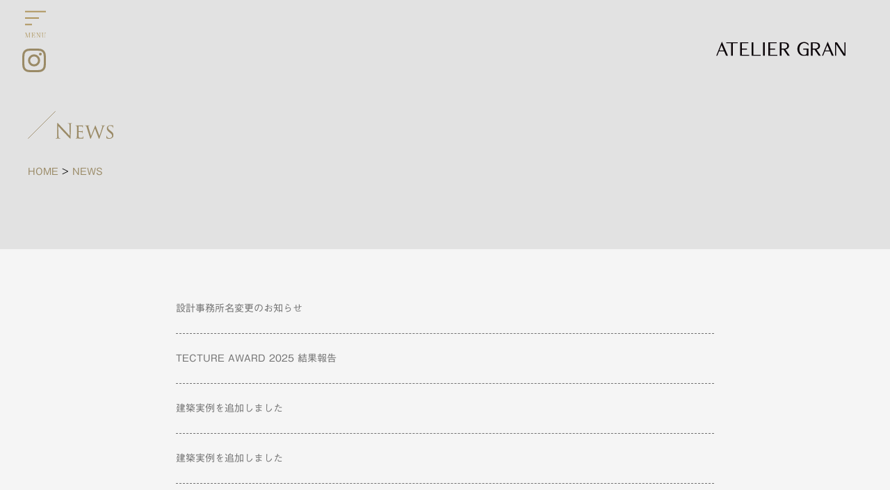

--- FILE ---
content_type: text/html; charset=UTF-8
request_url: https://www.granclass.info/news/
body_size: 10182
content:
<!doctype html>
<html>

<head>
	<!-- Google Tag Manager -->
	<script>
		(function(w, d, s, l, i) {
			w[l] = w[l] || [];
			w[l].push({
				'gtm.start': new Date().getTime(),
				event: 'gtm.js'
			});
			var f = d.getElementsByTagName(s)[0],
				j = d.createElement(s),
				dl = l != 'dataLayer' ? '&l=' + l : '';
			j.async = true;
			j.src =
				'https://www.googletagmanager.com/gtm.js?id=' + i + dl;
			f.parentNode.insertBefore(j, f);
		})(window, document, 'script', 'dataLayer', 'GTM-MQCKQ2MM');
	</script>
	<!-- End Google Tag Manager -->
	<meta charset="utf-8">
	<link rel="stylesheet" href="https://cdn.jsdelivr.net/npm/swiper@11/swiper-bundle.min.css" />
		<link rel="stylesheet" type="text/css" href="https://www.granclass.info/wp-content/themes/original/style.css?1763689748" media="all">
	<link rel="stylesheet" type="text/css" href="https://cdnjs.cloudflare.com/ajax/libs/magnific-popup.js/1.1.0/magnific-popup.min.css" media="all">
	<link rel="icon" href="https://www.granclass.info/wp-content/themes/original/images/favicon.svg" type="image/svg+xml">
	<link rel="icon" type="image/png" sizes="256x256" href="https://www.granclass.info/wp-content/themes/original/images/android-chrome-256x256.png">
	<link rel="apple-touch-icon" sizes="180x180" href="https://www.granclass.info/wp-content/themes/original/images/apple-touch-icon-180x180.png">
	<link rel="manifest" href="https://www.granclass.info/wp-content/themes/original/images/manifest.webmanifest">
	<meta name="theme-color" content="#9A8A66">

	
	<!--[if lt IE 9]>
<script src="https://html5shiv.googlecode.com/svn/trunk/html5.js"></script>
<![endif]-->
	<script src="https://ajax.googleapis.com/ajax/libs/jquery/1.12.4/jquery.min.js"></script>
	<script src="https://ajax.googleapis.com/ajax/libs/jqueryui/1.12.1/jquery-ui.min.js"></script>
	<script type="text/javascript" src="https://cdnjs.cloudflare.com/ajax/libs/jquery.matchHeight/0.7.2/jquery.matchHeight-min.js"></script>
	<script src="https://cdn.jsdelivr.net/npm/swiper@11/swiper-bundle.min.js"></script>
	<script type="text/javascript" src="https://www.granclass.info/wp-content/themes/original/js/common.js?1763109463"></script>

	<script src="https://cdnjs.cloudflare.com/ajax/libs/magnific-popup.js/1.1.0/jquery.magnific-popup.min.js"></script>
	<script src="https://www.granclass.info/wp-content/themes/original/js/ajaxzip3.js"></script>
	<link rel="preconnect" href="https://fonts.googleapis.com">
	<link rel="preconnect" href="https://fonts.gstatic.com" crossorigin>
	<link href="https://fonts.googleapis.com/css2?family=Aboreto&display=swap" rel="stylesheet">
	<script type="text/javascript" src="//webfonts.xserver.jp/js/xserver.js"></script>
	<!--
<script>
window.WebFontConfig = {
  google: { families: ['Sawarabi+Gothic','Sawarabi+Mincho'] },
  active: function() {
    sessionStorage.fonts = true;
  }
};

(function() {
  var wf = document.createElement('script');
  wf.src = 'https://ajax.googleapis.com/ajax/libs/webfont/1.6.26/webfont.js';
  wf.type = 'text/javascript';
  wf.async = 'true';
  var s = document.getElementsByTagName('script')[0];
  s.parentNode.insertBefore(wf, s);
})();
</script>
-->
	<meta name="viewport" content="width=device-width, initial-scale=1.0, minimum-scale=1.0, maximum-scale=5.0, user-scalable=yes">

		<title>NEWS | 人生を映す、美しき舞台｜アトリエグラン一級建築士事務所</title>
	<style>img:is([sizes="auto" i], [sizes^="auto," i]) { contain-intrinsic-size: 3000px 1500px }</style>
	
		<!-- All in One SEO 4.9.3 - aioseo.com -->
	<meta name="robots" content="max-image-preview:large" />
	<link rel="canonical" href="https://www.granclass.info/news/" />
	<meta name="generator" content="All in One SEO (AIOSEO) 4.9.3" />
		<meta property="og:locale" content="ja_JP" />
		<meta property="og:site_name" content="人生を映す、美しき舞台｜アトリエグラン一級建築士事務所 | 人生を映す、美しき舞台｜アトリエグラン一級建築士事務所は、全国エリアで暮らしの所作や、家族の記憶。 そのすべてが美しく映る舞台であるように。 アトリエグランは、人の生き方を静かに包み込む邸宅を設計します。" />
		<meta property="og:type" content="article" />
		<meta property="og:title" content="NEWS | 人生を映す、美しき舞台｜アトリエグラン一級建築士事務所" />
		<meta property="og:url" content="https://www.granclass.info/news/" />
		<meta property="og:image" content="https://www.granclass.info/wp-content/uploads/2025/12/favicon.png" />
		<meta property="og:image:secure_url" content="https://www.granclass.info/wp-content/uploads/2025/12/favicon.png" />
		<meta property="og:image:width" content="700" />
		<meta property="og:image:height" content="700" />
		<meta property="article:published_time" content="2020-06-12T04:42:57+00:00" />
		<meta property="article:modified_time" content="2020-06-12T04:45:28+00:00" />
		<meta name="twitter:card" content="summary" />
		<meta name="twitter:title" content="NEWS | 人生を映す、美しき舞台｜アトリエグラン一級建築士事務所" />
		<meta name="twitter:image" content="https://www.granclass.info/wp-content/uploads/2025/12/favicon-1.png" />
		<script type="application/ld+json" class="aioseo-schema">
			{"@context":"https:\/\/schema.org","@graph":[{"@type":"BreadcrumbList","@id":"https:\/\/www.granclass.info\/news\/#breadcrumblist","itemListElement":[{"@type":"ListItem","@id":"https:\/\/www.granclass.info#listItem","position":1,"name":"\u30db\u30fc\u30e0","item":"https:\/\/www.granclass.info","nextItem":{"@type":"ListItem","@id":"https:\/\/www.granclass.info\/news\/#listItem","name":"NEWS"}},{"@type":"ListItem","@id":"https:\/\/www.granclass.info\/news\/#listItem","position":2,"name":"NEWS","previousItem":{"@type":"ListItem","@id":"https:\/\/www.granclass.info#listItem","name":"\u30db\u30fc\u30e0"}}]},{"@type":"Organization","@id":"https:\/\/www.granclass.info\/#organization","name":"\u4eba\u751f\u3092\u6620\u3059\u3001\u7f8e\u3057\u304d\u821e\u53f0\uff5c\u30a2\u30c8\u30ea\u30a8\u30b0\u30e9\u30f3\u4e00\u7d1a\u5efa\u7bc9\u58eb\u4e8b\u52d9\u6240","description":"\u4eba\u751f\u3092\u6620\u3059\u3001\u7f8e\u3057\u304d\u821e\u53f0\uff5c\u30a2\u30c8\u30ea\u30a8\u30b0\u30e9\u30f3\u4e00\u7d1a\u5efa\u7bc9\u58eb\u4e8b\u52d9\u6240\u306f\u3001\u5168\u56fd\u30a8\u30ea\u30a2\u3067\u66ae\u3089\u3057\u306e\u6240\u4f5c\u3084\u3001\u5bb6\u65cf\u306e\u8a18\u61b6\u3002 \u305d\u306e\u3059\u3079\u3066\u304c\u7f8e\u3057\u304f\u6620\u308b\u821e\u53f0\u3067\u3042\u308b\u3088\u3046\u306b\u3002 \u30a2\u30c8\u30ea\u30a8\u30b0\u30e9\u30f3\u306f\u3001\u4eba\u306e\u751f\u304d\u65b9\u3092\u9759\u304b\u306b\u5305\u307f\u8fbc\u3080\u90b8\u5b85\u3092\u8a2d\u8a08\u3057\u307e\u3059\u3002","url":"https:\/\/www.granclass.info\/"},{"@type":"WebPage","@id":"https:\/\/www.granclass.info\/news\/#webpage","url":"https:\/\/www.granclass.info\/news\/","name":"NEWS | \u4eba\u751f\u3092\u6620\u3059\u3001\u7f8e\u3057\u304d\u821e\u53f0\uff5c\u30a2\u30c8\u30ea\u30a8\u30b0\u30e9\u30f3\u4e00\u7d1a\u5efa\u7bc9\u58eb\u4e8b\u52d9\u6240","inLanguage":"ja","isPartOf":{"@id":"https:\/\/www.granclass.info\/#website"},"breadcrumb":{"@id":"https:\/\/www.granclass.info\/news\/#breadcrumblist"},"datePublished":"2020-06-12T13:42:57+09:00","dateModified":"2020-06-12T13:45:28+09:00"},{"@type":"WebSite","@id":"https:\/\/www.granclass.info\/#website","url":"https:\/\/www.granclass.info\/","name":"\u4eba\u751f\u3092\u6620\u3059\u3001\u7f8e\u3057\u304d\u821e\u53f0\uff5c\u30a2\u30c8\u30ea\u30a8\u30b0\u30e9\u30f3\u4e00\u7d1a\u5efa\u7bc9\u58eb\u4e8b\u52d9\u6240","description":"\u4eba\u751f\u3092\u6620\u3059\u3001\u7f8e\u3057\u304d\u821e\u53f0\uff5c\u30a2\u30c8\u30ea\u30a8\u30b0\u30e9\u30f3\u4e00\u7d1a\u5efa\u7bc9\u58eb\u4e8b\u52d9\u6240\u306f\u3001\u5168\u56fd\u30a8\u30ea\u30a2\u3067\u66ae\u3089\u3057\u306e\u6240\u4f5c\u3084\u3001\u5bb6\u65cf\u306e\u8a18\u61b6\u3002 \u305d\u306e\u3059\u3079\u3066\u304c\u7f8e\u3057\u304f\u6620\u308b\u821e\u53f0\u3067\u3042\u308b\u3088\u3046\u306b\u3002 \u30a2\u30c8\u30ea\u30a8\u30b0\u30e9\u30f3\u306f\u3001\u4eba\u306e\u751f\u304d\u65b9\u3092\u9759\u304b\u306b\u5305\u307f\u8fbc\u3080\u90b8\u5b85\u3092\u8a2d\u8a08\u3057\u307e\u3059\u3002","inLanguage":"ja","publisher":{"@id":"https:\/\/www.granclass.info\/#organization"}}]}
		</script>
		<!-- All in One SEO -->

<script type="text/javascript">
/* <![CDATA[ */
window._wpemojiSettings = {"baseUrl":"https:\/\/s.w.org\/images\/core\/emoji\/15.0.3\/72x72\/","ext":".png","svgUrl":"https:\/\/s.w.org\/images\/core\/emoji\/15.0.3\/svg\/","svgExt":".svg","source":{"concatemoji":"https:\/\/www.granclass.info\/wp-includes\/js\/wp-emoji-release.min.js?ver=53f3014dc29e01b77434eb8a74df0d2f"}};
/*! This file is auto-generated */
!function(i,n){var o,s,e;function c(e){try{var t={supportTests:e,timestamp:(new Date).valueOf()};sessionStorage.setItem(o,JSON.stringify(t))}catch(e){}}function p(e,t,n){e.clearRect(0,0,e.canvas.width,e.canvas.height),e.fillText(t,0,0);var t=new Uint32Array(e.getImageData(0,0,e.canvas.width,e.canvas.height).data),r=(e.clearRect(0,0,e.canvas.width,e.canvas.height),e.fillText(n,0,0),new Uint32Array(e.getImageData(0,0,e.canvas.width,e.canvas.height).data));return t.every(function(e,t){return e===r[t]})}function u(e,t,n){switch(t){case"flag":return n(e,"\ud83c\udff3\ufe0f\u200d\u26a7\ufe0f","\ud83c\udff3\ufe0f\u200b\u26a7\ufe0f")?!1:!n(e,"\ud83c\uddfa\ud83c\uddf3","\ud83c\uddfa\u200b\ud83c\uddf3")&&!n(e,"\ud83c\udff4\udb40\udc67\udb40\udc62\udb40\udc65\udb40\udc6e\udb40\udc67\udb40\udc7f","\ud83c\udff4\u200b\udb40\udc67\u200b\udb40\udc62\u200b\udb40\udc65\u200b\udb40\udc6e\u200b\udb40\udc67\u200b\udb40\udc7f");case"emoji":return!n(e,"\ud83d\udc26\u200d\u2b1b","\ud83d\udc26\u200b\u2b1b")}return!1}function f(e,t,n){var r="undefined"!=typeof WorkerGlobalScope&&self instanceof WorkerGlobalScope?new OffscreenCanvas(300,150):i.createElement("canvas"),a=r.getContext("2d",{willReadFrequently:!0}),o=(a.textBaseline="top",a.font="600 32px Arial",{});return e.forEach(function(e){o[e]=t(a,e,n)}),o}function t(e){var t=i.createElement("script");t.src=e,t.defer=!0,i.head.appendChild(t)}"undefined"!=typeof Promise&&(o="wpEmojiSettingsSupports",s=["flag","emoji"],n.supports={everything:!0,everythingExceptFlag:!0},e=new Promise(function(e){i.addEventListener("DOMContentLoaded",e,{once:!0})}),new Promise(function(t){var n=function(){try{var e=JSON.parse(sessionStorage.getItem(o));if("object"==typeof e&&"number"==typeof e.timestamp&&(new Date).valueOf()<e.timestamp+604800&&"object"==typeof e.supportTests)return e.supportTests}catch(e){}return null}();if(!n){if("undefined"!=typeof Worker&&"undefined"!=typeof OffscreenCanvas&&"undefined"!=typeof URL&&URL.createObjectURL&&"undefined"!=typeof Blob)try{var e="postMessage("+f.toString()+"("+[JSON.stringify(s),u.toString(),p.toString()].join(",")+"));",r=new Blob([e],{type:"text/javascript"}),a=new Worker(URL.createObjectURL(r),{name:"wpTestEmojiSupports"});return void(a.onmessage=function(e){c(n=e.data),a.terminate(),t(n)})}catch(e){}c(n=f(s,u,p))}t(n)}).then(function(e){for(var t in e)n.supports[t]=e[t],n.supports.everything=n.supports.everything&&n.supports[t],"flag"!==t&&(n.supports.everythingExceptFlag=n.supports.everythingExceptFlag&&n.supports[t]);n.supports.everythingExceptFlag=n.supports.everythingExceptFlag&&!n.supports.flag,n.DOMReady=!1,n.readyCallback=function(){n.DOMReady=!0}}).then(function(){return e}).then(function(){var e;n.supports.everything||(n.readyCallback(),(e=n.source||{}).concatemoji?t(e.concatemoji):e.wpemoji&&e.twemoji&&(t(e.twemoji),t(e.wpemoji)))}))}((window,document),window._wpemojiSettings);
/* ]]> */
</script>
<style id='wp-emoji-styles-inline-css' type='text/css'>

	img.wp-smiley, img.emoji {
		display: inline !important;
		border: none !important;
		box-shadow: none !important;
		height: 1em !important;
		width: 1em !important;
		margin: 0 0.07em !important;
		vertical-align: -0.1em !important;
		background: none !important;
		padding: 0 !important;
	}
</style>
<link rel='stylesheet' id='wp-block-library-css' href='https://www.granclass.info/wp-includes/css/dist/block-library/style.min.css?ver=53f3014dc29e01b77434eb8a74df0d2f' type='text/css' media='all' />
<link rel='stylesheet' id='aioseo/css/src/vue/standalone/blocks/table-of-contents/global.scss-css' href='https://www.granclass.info/wp-content/plugins/all-in-one-seo-pack/dist/Lite/assets/css/table-of-contents/global.e90f6d47.css?ver=4.9.3' type='text/css' media='all' />
<style id='classic-theme-styles-inline-css' type='text/css'>
/*! This file is auto-generated */
.wp-block-button__link{color:#fff;background-color:#32373c;border-radius:9999px;box-shadow:none;text-decoration:none;padding:calc(.667em + 2px) calc(1.333em + 2px);font-size:1.125em}.wp-block-file__button{background:#32373c;color:#fff;text-decoration:none}
</style>
<style id='global-styles-inline-css' type='text/css'>
:root{--wp--preset--aspect-ratio--square: 1;--wp--preset--aspect-ratio--4-3: 4/3;--wp--preset--aspect-ratio--3-4: 3/4;--wp--preset--aspect-ratio--3-2: 3/2;--wp--preset--aspect-ratio--2-3: 2/3;--wp--preset--aspect-ratio--16-9: 16/9;--wp--preset--aspect-ratio--9-16: 9/16;--wp--preset--color--black: #000000;--wp--preset--color--cyan-bluish-gray: #abb8c3;--wp--preset--color--white: #ffffff;--wp--preset--color--pale-pink: #f78da7;--wp--preset--color--vivid-red: #cf2e2e;--wp--preset--color--luminous-vivid-orange: #ff6900;--wp--preset--color--luminous-vivid-amber: #fcb900;--wp--preset--color--light-green-cyan: #7bdcb5;--wp--preset--color--vivid-green-cyan: #00d084;--wp--preset--color--pale-cyan-blue: #8ed1fc;--wp--preset--color--vivid-cyan-blue: #0693e3;--wp--preset--color--vivid-purple: #9b51e0;--wp--preset--gradient--vivid-cyan-blue-to-vivid-purple: linear-gradient(135deg,rgba(6,147,227,1) 0%,rgb(155,81,224) 100%);--wp--preset--gradient--light-green-cyan-to-vivid-green-cyan: linear-gradient(135deg,rgb(122,220,180) 0%,rgb(0,208,130) 100%);--wp--preset--gradient--luminous-vivid-amber-to-luminous-vivid-orange: linear-gradient(135deg,rgba(252,185,0,1) 0%,rgba(255,105,0,1) 100%);--wp--preset--gradient--luminous-vivid-orange-to-vivid-red: linear-gradient(135deg,rgba(255,105,0,1) 0%,rgb(207,46,46) 100%);--wp--preset--gradient--very-light-gray-to-cyan-bluish-gray: linear-gradient(135deg,rgb(238,238,238) 0%,rgb(169,184,195) 100%);--wp--preset--gradient--cool-to-warm-spectrum: linear-gradient(135deg,rgb(74,234,220) 0%,rgb(151,120,209) 20%,rgb(207,42,186) 40%,rgb(238,44,130) 60%,rgb(251,105,98) 80%,rgb(254,248,76) 100%);--wp--preset--gradient--blush-light-purple: linear-gradient(135deg,rgb(255,206,236) 0%,rgb(152,150,240) 100%);--wp--preset--gradient--blush-bordeaux: linear-gradient(135deg,rgb(254,205,165) 0%,rgb(254,45,45) 50%,rgb(107,0,62) 100%);--wp--preset--gradient--luminous-dusk: linear-gradient(135deg,rgb(255,203,112) 0%,rgb(199,81,192) 50%,rgb(65,88,208) 100%);--wp--preset--gradient--pale-ocean: linear-gradient(135deg,rgb(255,245,203) 0%,rgb(182,227,212) 50%,rgb(51,167,181) 100%);--wp--preset--gradient--electric-grass: linear-gradient(135deg,rgb(202,248,128) 0%,rgb(113,206,126) 100%);--wp--preset--gradient--midnight: linear-gradient(135deg,rgb(2,3,129) 0%,rgb(40,116,252) 100%);--wp--preset--font-size--small: 13px;--wp--preset--font-size--medium: 20px;--wp--preset--font-size--large: 36px;--wp--preset--font-size--x-large: 42px;--wp--preset--spacing--20: 0.44rem;--wp--preset--spacing--30: 0.67rem;--wp--preset--spacing--40: 1rem;--wp--preset--spacing--50: 1.5rem;--wp--preset--spacing--60: 2.25rem;--wp--preset--spacing--70: 3.38rem;--wp--preset--spacing--80: 5.06rem;--wp--preset--shadow--natural: 6px 6px 9px rgba(0, 0, 0, 0.2);--wp--preset--shadow--deep: 12px 12px 50px rgba(0, 0, 0, 0.4);--wp--preset--shadow--sharp: 6px 6px 0px rgba(0, 0, 0, 0.2);--wp--preset--shadow--outlined: 6px 6px 0px -3px rgba(255, 255, 255, 1), 6px 6px rgba(0, 0, 0, 1);--wp--preset--shadow--crisp: 6px 6px 0px rgba(0, 0, 0, 1);}:where(.is-layout-flex){gap: 0.5em;}:where(.is-layout-grid){gap: 0.5em;}body .is-layout-flex{display: flex;}.is-layout-flex{flex-wrap: wrap;align-items: center;}.is-layout-flex > :is(*, div){margin: 0;}body .is-layout-grid{display: grid;}.is-layout-grid > :is(*, div){margin: 0;}:where(.wp-block-columns.is-layout-flex){gap: 2em;}:where(.wp-block-columns.is-layout-grid){gap: 2em;}:where(.wp-block-post-template.is-layout-flex){gap: 1.25em;}:where(.wp-block-post-template.is-layout-grid){gap: 1.25em;}.has-black-color{color: var(--wp--preset--color--black) !important;}.has-cyan-bluish-gray-color{color: var(--wp--preset--color--cyan-bluish-gray) !important;}.has-white-color{color: var(--wp--preset--color--white) !important;}.has-pale-pink-color{color: var(--wp--preset--color--pale-pink) !important;}.has-vivid-red-color{color: var(--wp--preset--color--vivid-red) !important;}.has-luminous-vivid-orange-color{color: var(--wp--preset--color--luminous-vivid-orange) !important;}.has-luminous-vivid-amber-color{color: var(--wp--preset--color--luminous-vivid-amber) !important;}.has-light-green-cyan-color{color: var(--wp--preset--color--light-green-cyan) !important;}.has-vivid-green-cyan-color{color: var(--wp--preset--color--vivid-green-cyan) !important;}.has-pale-cyan-blue-color{color: var(--wp--preset--color--pale-cyan-blue) !important;}.has-vivid-cyan-blue-color{color: var(--wp--preset--color--vivid-cyan-blue) !important;}.has-vivid-purple-color{color: var(--wp--preset--color--vivid-purple) !important;}.has-black-background-color{background-color: var(--wp--preset--color--black) !important;}.has-cyan-bluish-gray-background-color{background-color: var(--wp--preset--color--cyan-bluish-gray) !important;}.has-white-background-color{background-color: var(--wp--preset--color--white) !important;}.has-pale-pink-background-color{background-color: var(--wp--preset--color--pale-pink) !important;}.has-vivid-red-background-color{background-color: var(--wp--preset--color--vivid-red) !important;}.has-luminous-vivid-orange-background-color{background-color: var(--wp--preset--color--luminous-vivid-orange) !important;}.has-luminous-vivid-amber-background-color{background-color: var(--wp--preset--color--luminous-vivid-amber) !important;}.has-light-green-cyan-background-color{background-color: var(--wp--preset--color--light-green-cyan) !important;}.has-vivid-green-cyan-background-color{background-color: var(--wp--preset--color--vivid-green-cyan) !important;}.has-pale-cyan-blue-background-color{background-color: var(--wp--preset--color--pale-cyan-blue) !important;}.has-vivid-cyan-blue-background-color{background-color: var(--wp--preset--color--vivid-cyan-blue) !important;}.has-vivid-purple-background-color{background-color: var(--wp--preset--color--vivid-purple) !important;}.has-black-border-color{border-color: var(--wp--preset--color--black) !important;}.has-cyan-bluish-gray-border-color{border-color: var(--wp--preset--color--cyan-bluish-gray) !important;}.has-white-border-color{border-color: var(--wp--preset--color--white) !important;}.has-pale-pink-border-color{border-color: var(--wp--preset--color--pale-pink) !important;}.has-vivid-red-border-color{border-color: var(--wp--preset--color--vivid-red) !important;}.has-luminous-vivid-orange-border-color{border-color: var(--wp--preset--color--luminous-vivid-orange) !important;}.has-luminous-vivid-amber-border-color{border-color: var(--wp--preset--color--luminous-vivid-amber) !important;}.has-light-green-cyan-border-color{border-color: var(--wp--preset--color--light-green-cyan) !important;}.has-vivid-green-cyan-border-color{border-color: var(--wp--preset--color--vivid-green-cyan) !important;}.has-pale-cyan-blue-border-color{border-color: var(--wp--preset--color--pale-cyan-blue) !important;}.has-vivid-cyan-blue-border-color{border-color: var(--wp--preset--color--vivid-cyan-blue) !important;}.has-vivid-purple-border-color{border-color: var(--wp--preset--color--vivid-purple) !important;}.has-vivid-cyan-blue-to-vivid-purple-gradient-background{background: var(--wp--preset--gradient--vivid-cyan-blue-to-vivid-purple) !important;}.has-light-green-cyan-to-vivid-green-cyan-gradient-background{background: var(--wp--preset--gradient--light-green-cyan-to-vivid-green-cyan) !important;}.has-luminous-vivid-amber-to-luminous-vivid-orange-gradient-background{background: var(--wp--preset--gradient--luminous-vivid-amber-to-luminous-vivid-orange) !important;}.has-luminous-vivid-orange-to-vivid-red-gradient-background{background: var(--wp--preset--gradient--luminous-vivid-orange-to-vivid-red) !important;}.has-very-light-gray-to-cyan-bluish-gray-gradient-background{background: var(--wp--preset--gradient--very-light-gray-to-cyan-bluish-gray) !important;}.has-cool-to-warm-spectrum-gradient-background{background: var(--wp--preset--gradient--cool-to-warm-spectrum) !important;}.has-blush-light-purple-gradient-background{background: var(--wp--preset--gradient--blush-light-purple) !important;}.has-blush-bordeaux-gradient-background{background: var(--wp--preset--gradient--blush-bordeaux) !important;}.has-luminous-dusk-gradient-background{background: var(--wp--preset--gradient--luminous-dusk) !important;}.has-pale-ocean-gradient-background{background: var(--wp--preset--gradient--pale-ocean) !important;}.has-electric-grass-gradient-background{background: var(--wp--preset--gradient--electric-grass) !important;}.has-midnight-gradient-background{background: var(--wp--preset--gradient--midnight) !important;}.has-small-font-size{font-size: var(--wp--preset--font-size--small) !important;}.has-medium-font-size{font-size: var(--wp--preset--font-size--medium) !important;}.has-large-font-size{font-size: var(--wp--preset--font-size--large) !important;}.has-x-large-font-size{font-size: var(--wp--preset--font-size--x-large) !important;}
:where(.wp-block-post-template.is-layout-flex){gap: 1.25em;}:where(.wp-block-post-template.is-layout-grid){gap: 1.25em;}
:where(.wp-block-columns.is-layout-flex){gap: 2em;}:where(.wp-block-columns.is-layout-grid){gap: 2em;}
:root :where(.wp-block-pullquote){font-size: 1.5em;line-height: 1.6;}
</style>
<link rel='stylesheet' id='tablepress-default-css' href='https://www.granclass.info/wp-content/plugins/tablepress/css/build/default.css?ver=3.2.6' type='text/css' media='all' />
<link rel="https://api.w.org/" href="https://www.granclass.info/wp-json/" /><link rel="alternate" title="JSON" type="application/json" href="https://www.granclass.info/wp-json/wp/v2/pages/14" /><link rel="alternate" title="oEmbed (JSON)" type="application/json+oembed" href="https://www.granclass.info/wp-json/oembed/1.0/embed?url=https%3A%2F%2Fwww.granclass.info%2Fnews%2F" />
<link rel="alternate" title="oEmbed (XML)" type="text/xml+oembed" href="https://www.granclass.info/wp-json/oembed/1.0/embed?url=https%3A%2F%2Fwww.granclass.info%2Fnews%2F&#038;format=xml" />
<style type="text/css">.recentcomments a{display:inline !important;padding:0 !important;margin:0 !important;}</style>
</head>

<body data-rsssl=1>
	<!-- Google Tag Manager (noscript) -->
	<noscript><iframe src="https://www.googletagmanager.com/ns.html?id=GTM-MQCKQ2MM"
			height="0" width="0" style="display:none;visibility:hidden"></iframe></noscript>
	<!-- End Google Tag Manager (noscript) -->	


	<div id="over_wrapper">
							<div id="wrapper" class="clrfx archives">
					
					<header class="header">
						<div class="logo">
							<a href="https://www.granclass.info/">
								<img class="pc_v" src="https://www.granclass.info/wp-content/themes/original/images/logo_ateliergran_01.svg" alt="Gran Architect | アトリエグラン">
								<img class="sp_v" src="https://www.granclass.info/wp-content/themes/original/images/logo_ateliergran_01.svg" alt="Gran Architect | アトリエグラン">
							</a>
						</div>
						<!-- メニューS -->
						<div class="navBtn ">
							<button class="navIcon">
								<span class="navTxt">
									<span class="menu-btn-top"></span>
									<span class="menu-btn-middle"></span>
									<span class="menu-btn-bottom"></span>
								</span>
								<span class="menu-btn-txt"><img src="https://www.granclass.info/wp-content/themes/original/images/menu_txt_01.svg" alt="MENU"></span>
							</button>
						</div>
						<div id="menu_anim" class="menu-wrap menuOff news">
							<nav class="smenu_wrap">
								<ul class="global-nav-menu clrfx">
									<li class="nav_btn global-nav-menu-item front"><a href="https://www.granclass.info/">TOP</a></li>

									<li class="nav_btn global-nav-menu-item news"><a href="https://www.granclass.info/news">News</a></li>
									<li class="nav_btn global-nav-menu-item news"><a href="https://www.granclass.info/column">column</a></li>
									<li class="nav_btn global-nav-menu-item event"><a href="https://www.granclass.info/event">Event</a></li>
									<li class="nav_btn global-nav-menu-item works"><a href="https://www.granclass.info/work">Works</a></li>
									<li class="nav_btn global-nav-menu-item document sp_v"><a href="https://www.instagram.com/atelier_gran" target="_blank">Instagram</a></li>
									<li class="nav_btn global-nav-menu-item aboutus"><a href="https://www.granclass.info/aboutus">About Us</a></li>
									<li class="nav_btn global-nav-menu-item architect"><a href="https://www.granclass.info/staff">STAFF</a></li>
									<li class="nav_btn global-nav-menu-item architect"><a href="https://www.granclass.info/aboutus#company">Company</a></li>
									<li class="nav_btn global-nav-menu-item contact">設計相談
										<ul class="child_menu">
											<li class="menu_item"><a href="https://www.granclass.info/contact_k">-熊本</a></li>
											<li class="menu_item"><a href="https://www.granclass.info/contact_oita">-大分</a></li>
											<li class="menu_item"><a href="https://www.granclass.info/contact_kouchi">-高知</a></li>
											<li class="menu_item"><a href="https://www.granclass.info/contact_nagano">-長野</a></li>
											<li class="menu_item"><a href="https://www.granclass.info/contact_m">-愛媛</a></li>
											<li class="menu_item"><a href="https://www.granclass.info/contact_nagasaki">-長崎</a></li>
											<li class="menu_item"><a href="https://www.granclass.info/other_contact">-上記6県以外</a></li>
										</ul>
									</li>
									<!--
				<li class="nav_btn global-nav-menu-item contact">住まいの無料相談会予約
					<ul class="child_menu">
						<li class="menu_item"><a href="https://www.granclass.info/contact_m">松山（鴨川モデルハウス）</a></li>
						<li class="menu_item"><a href="https://www.granclass.info/contact_k">熊本（渡鹿スタジオ）</a></li>
					</ul>
				</li>
-->
									<li class="nav_btn global-nav-menu-item document"><a href="https://www.granclass.info/document">お問い合わせ・資料請求</a></li>
									<li class="nav_btn global-nav-menu-item recruit"><a href="https://www.granclass.info/recruit">Recruit</a></li>

									
								</ul>
							</nav>
							<div class="menu_logo"><img src="https://www.granclass.info/wp-content/themes/original/images/logo_ateliergran_01.svg" alt="アトリエグラン｜ATELIER GRAN"></div>
							<!--
		<div class="insta_qr pc_v"><img src="https://www.granclass.info/wp-content/themes/original/images/insta_qrcode.png" alt="アトリエグランInstagram"></div>
-->
						</div>
					</header>

<main class="main">
	<section class="sec_news">
		<div class="page_header">
			<div class="container">
				<h2 class="page_ttl"><img class="diagonal" src="https://www.granclass.info/wp-content/themes/original/images/i_diagonal.svg" alt="/"><img class="ttl_txt" src="https://www.granclass.info/wp-content/themes/original/images/front_ttl_news_01.svg" alt="NEWS Blog"></h2>
			</div>
			<div class="breadcrumbs" typeof="BreadcrumbList" vocab="https://schema.org/">
				<span property="itemListElement" typeof="ListItem"><a property="item" typeof="WebPage" title="Go to 人生を映す、美しき舞台｜アトリエグラン一級建築士事務所." href="https://www.granclass.info" class="home" ><span property="name">HOME</span></a><meta property="position" content="1"></span> &gt; <span property="itemListElement" typeof="ListItem"><span property="name" class="post post-page current-item">NEWS</span><meta property="url" content="https://www.granclass.info/news/"><meta property="position" content="2"></span>			</div>
		</div>

		<div class="container_mini">
			<div class="wrap_01">
    <ul class="news_list">
      <li class="news_box">
        <a href="https://www.granclass.info/2025/12/08/post-4125/">
          
          <p class="box_txt">設計事務所名変更のお知らせ</p>
        </a>
      </li>
      <li class="news_box">
        <a href="https://www.granclass.info/2025/04/07/tectureaward2025/">
          
          <p class="box_txt">TECTURE AWARD 2025 結果報告</p>
        </a>
      </li>
					<li class="news_box">
						<a href="https://www.granclass.info/2025/12/27/post-4157/">
							
							<p class="box_txt">建築実例を追加しました</p>
						</a>
					</li>
					<li class="news_box">
						<a href="https://www.granclass.info/2025/07/25/post-3985/">
							
							<p class="box_txt">建築実例を追加しました</p>
						</a>
					</li>
					<li class="news_box">
						<a href="https://www.granclass.info/2025/07/21/post-3971/">
							
							<p class="box_txt">特別内覧会のご案内</p>
						</a>
					</li>
					<li class="news_box">
						<a href="https://www.granclass.info/2025/07/19/post-3969/">
							
							<p class="box_txt">建築実例を追加しました</p>
						</a>
					</li>
					<li class="news_box">
						<a href="https://www.granclass.info/2025/06/19/post-3923/">
							
							<p class="box_txt">建築実例を追加しました</p>
						</a>
					</li>
					<li class="news_box">
						<a href="https://www.granclass.info/2025/05/21/post-3879/">
							
							<p class="box_txt">セミナーを開催</p>
						</a>
					</li>
					<li class="news_box">
						<a href="https://www.granclass.info/2025/04/29/post-3859/">
							
							<p class="box_txt">完成見学会を開催いたします</p>
						</a>
					</li>
					<li class="news_box">
						<a href="https://www.granclass.info/2025/03/26/post-3825/">
							
							<p class="box_txt">建築実例を追加しました</p>
						</a>
					</li>
					<li class="news_box">
						<a href="https://www.granclass.info/2025/03/04/post-3803/">
							
							<p class="box_txt">建築事例を追加しました</p>
						</a>
					</li>
					<li class="news_box">
						<a href="https://www.granclass.info/2025/01/28/post-3751/">
							
							<p class="box_txt">建築実例を追加しました</p>
						</a>
					</li>
				</ul>
<div class='wp-pagenavi' role='navigation'>
<span aria-current='page' class='current'>1</span><a class="page larger" title="ページ 2" href="https://www.granclass.info/news/page/2/">2</a><a class="page larger" title="ページ 3" href="https://www.granclass.info/news/page/3/">3</a><a class="page larger" title="ページ 4" href="https://www.granclass.info/news/page/4/">4</a><a class="page larger" title="ページ 5" href="https://www.granclass.info/news/page/5/">5</a><span class='extend'>...</span><a class="larger page" title="ページ 10" href="https://www.granclass.info/news/page/10/">10</a><a class="larger page" title="ページ 20" href="https://www.granclass.info/news/page/20/">20</a><span class='extend'>...</span>
</div>
			</div>
		</div>
	</section>
</main>


<div class="fix_btn_block_01">
    <a href="https://www.instagram.com/atelier_gran" target="_balnk" class="sns_btn_01"><img src="https://www.granclass.info/wp-content/themes/original/images/insta_icon_brown.svg" alt=""></a>
</div>

<footer class="footer">
            <div class="area_block_01">
            <div class="inner">
                <div class="content_box_01">
                    <div class="content_head_01">
                        <!--
					<p class="subttl f_mincho">設計士と直接住まいについて話す</p>
-->
                        <h2 class="blcok_ttl_01 f_mincho">設計相談</h2>
                    </div>
                    <div class="content_main_01">
                        <p class="blcok_txt_01 f_mincho">設計のご相談は完全予約制となっております。</p>
                        <!--
					<h3 class="blcok_ttl_02 f_mincho">全国エリア対応</h3>
-->
                    </div>
                </div>
                <ul class="office_nav_btnlist_01 col_03">
                    <li class="item_01"><a class="office_nav_btn_01" href="https://www.granclass.info/contact_k">熊本<!--<span class="sub_01">KUMAMOTO HEAD OFFICE</span>--></a></li>
                    <li class="item_01"><a class="office_nav_btn_01" href="https://www.granclass.info/contact_oita">大分<!--<span class="sub_01">KUMAMOTO HEAD OFFICE</span>--></a></li>
                    <li class="item_01"><a class="office_nav_btn_01" href="https://www.granclass.info/contact_kouchi">高知<!--<span class="sub_01">KOUCHI SATELLITE</span>--></a></li>
                    <li class="item_01"><a class="office_nav_btn_01" href="https://www.granclass.info/contact_nagano">長野<!--<span class="sub_01">KUMAMOTO HEAD OFFICE</span>--></a></li>
                    <li class="item_01"><a class="office_nav_btn_01" href="https://www.granclass.info/contact_m">愛媛<!--<span class="sub_01">EHIME MODEL HOUSE</span>--></a></li>
                    <li class="item_01"><a class="office_nav_btn_01" href="https://www.granclass.info/contact_nagasaki">長崎<!--<span class="sub_01">NAGASAKI SATELLITE</span>--></a></li>
                    <li class="item_02"><a class="office_nav_btn_01" href="https://www.granclass.info/other_contact">上記6県以外に<br class="sp_v">お住まいの方はこちら<!--<span class="sub_01">OTHERS AREA</span>--></a></li>
                </ul>
            </div>
        </div>

        <div class="footer_contact_block">
            <div class="block_main_01 f_mincho">
                <h2 class="block_ttl_01">お問い合わせ・資料請求</h2>
                <div class="block_content_01">
                    <p class="block_txt_01">設計のご相談や資料請求については<br>メールフォームまたはお電話でお申し込みください。</p>
                </div>
            </div>
            <div class="block_btnwrap_01"><a href="https://www.granclass.info/document" class="c_btn_01"><span class="btn_txt">詳しくはこちら　></span></a></div>
        </div>
    

    <section class="sec_mh_01 change_footer">
        <!--
        <div class="f_logo">
            <img src="https://www.granclass.info/wp-content/themes/original/images/logo_ateliergran_01.svg" alt="アトリエグラン｜ATELIER GRAN">
        </div>
        -->
        <!--
		<div class="studio_wrap">
			<div class="studio">
				<div class="access">
					<figure>
						<img src="https://www.granclass.info/wp-content/themes/original/images/kumamoto_studio_01.jpg" alt="熊本スタジオ">
					</figure>
					<figcaption>
						<h3 class="f_mincho">熊本スタジオ<span>Kumamoto Studio</span></h3>
						<p class="tel_txt f_mincho"><span>TEL</span>(096)288-3968</p>
						<p class="address">熊本県熊本市中央区渡鹿7丁目9-13<br>営業時間10時〜19時</p>
						<p class="address">建築対応エリア：熊本市、八代市、荒尾市<br>玉名市、合志市、宇城市<br>山鹿市、その他県内一円</p>
					</figcaption>
				</div>
				<script type="application/ld+json">
					{
					"@context": "http://schema.org",
					"@type": "LocalBusiness",
					"name": "アトリエグラン 熊本スタジオ",
					"telephone": "+81962883968",
					"address": "〒862-0970 熊本県熊本市中央区渡鹿7丁目9-13",
					"openinghours": "Mo, Tu, We, Th, Fr, Sa, Su 10:00-19:00"
					}
				</script>
				<div class="gmap_wrap">
					<iframe src="https://www.google.com/maps/embed?pb=!1m14!1m8!1m3!1d13413.6050974167!2d130.7379813!3d32.8081312!3m2!1i1024!2i768!4f13.1!3m3!1m2!1s0x0%3A0x208671340c4914b7!2z5qCq5byP5Lya56S-44Kw44Op44Oz44Ki44O844Kt44OG44Kv44OIIOeGiuacrOOCueOCv-OCuOOCqg!5e0!3m2!1sja!2sjp!4v1622168763810!5m2!1sja!2sjp" width="600" height="450" frameborder="0" style="border:0;" allowfullscreen="" aria-hidden="false" tabindex="0"></iframe>
				</div>

				<div class="btn_wrap_01">
					<a class="btn_04 f_mincho" href="https://goo.gl/maps/GgXtzUDrpEAvrfiJ9" target="_blank" rel="nofollow"><span class="btn_txt">Google&nbsp;Map　&gt;</span></a>
				</div>
			</div>

			<div class="studio matsuyama">
				<div class="access">
					<figure>
						<a href="https://www.granclass.info/ehime">
							<img src="https://www.granclass.info/wp-content/themes/original/images/matsuyama_studio_01.jpg" alt="愛媛スタジオ">
						</a>
					</figure>
					<figcaption>
						<h3 class="f_mincho">愛媛スタジオ<span>Ehime Studio</span></h3>
						<p class="tel_txt f_mincho"><span>TEL</span>(089)989-3933</p>
						<p class="address">愛媛県松山市鴨川2丁目17-33<br>営業時間10時〜19時</p>
						<p class="address">建築対応エリア：松山市、今治市、新居浜市<br>西条市、四国中央市、宇和<br>島市、その他県内一円</p>
					</figcaption>
				</div>
				<div class="gmap_wrap"><iframe src="https://www.google.com/maps/embed?pb=!1m14!1m8!1m3!1d7878.710165004891!2d132.75064888053666!3d33.874466926742954!3m2!1i1024!2i768!4f13.1!3m3!1m2!1s0x0%3A0x452fa761c295716d!2z5qCq5byP5Lya56S-44Kw44Op44Oz44Ki44O844Kt44OG44Kv44OI!5e0!3m2!1sja!2sjp!4v1599662543141!5m2!1sja!2sjp" width="600" height="450" frameborder="0" style="border:0;" allowfullscreen="" aria-hidden="false" tabindex="0"></iframe></div>

				<div class="btn_wrap_01">
					<a class="btn_04 f_mincho" href="https://goo.gl/maps/oSCDLEfA6Cr5qzAB8" target="_blank" rel="nofollow"><span class="btn_txt">Google&nbsp;Map　&gt;</span></a>
				</div>
			</div>
		</div>
		-->

        <small class="copyright">Copyright&copy;&nbsp;<a href="https://www.granclass.info/">株式会社グランアーキテクト</a>&nbsp;All&nbsp;Rights&nbsp;Reserved.</small>

    </section>
</footer>



</div><!-- #wrapper -->
</div><!-- #over_wrapper -->





</body>

</html>

--- FILE ---
content_type: image/svg+xml
request_url: https://www.granclass.info/wp-content/themes/original/images/front_ttl_news_01.svg
body_size: 1617
content:
<svg xmlns="http://www.w3.org/2000/svg" width="89.953" height="24.992" viewBox="0 0 89.953 24.992">
  <path id="front_ttl_news_01" d="M4.64-4.608c0,2.912-.16,3.84-.96,4.064a4.591,4.591,0,0,1-1.312.192c-.16,0-.256.064-.256.192,0,.224.192.256.512.256C4.064.1,5.408,0,5.7,0S7.264.1,9.088.1c.384,0,.576-.064.576-.256,0-.128-.1-.192-.256-.192a7.017,7.017,0,0,1-1.6-.192C6.944-.8,6.624-1.632,6.56-4.256L6.144-19.584C7.168-18.432,10.784-14.4,14.5-10.4c3.392,3.648,8,8.352,8.352,8.672,1.7,1.7,2.08,2.048,2.336,2.048.224,0,.288-.16.288-2.272l.064-18.688c0-2.208.224-2.688,1.12-2.88.384-.064.576-.1.832-.128.224-.032.352-.1.352-.224,0-.192-.224-.224-.576-.224-1.312,0-2.368.1-2.72.1s-1.888-.1-3.328-.1c-.384,0-.64.032-.64.224,0,.128.1.224.448.224a6.651,6.651,0,0,1,1.376.16c.992.256,1.216.96,1.248,3.04L24-4.192c-1.024-1.056-4.512-4.96-7.68-8.352-4.928-5.28-9.7-10.432-10.176-10.976-.32-.32-.864-1.024-1.12-1.024s-.352.352-.352,1.6C4.7-16.736,4.64-20.9,4.64-9.344Zm30.624-3.2c0,2.432-.032,3.744-.064,4.832-.064,1.984-.448,2.4-1.024,2.528a2.39,2.39,0,0,1-.64.1.259.259,0,0,0-.288.224c0,.16.16.224.448.224.768,0,1.376-.1,2.112-.1,1.184,0,2.656.064,3.776.1C40.7.1,41.6.16,43.712.16c1.056,0,1.28-.064,1.408-.7.1-.544.352-2.56.352-2.784,0-.192,0-.48-.192-.48-.128,0-.224.128-.288.448-.256,1.184-.48,1.824-1.44,2.112a9.529,9.529,0,0,1-2.432.192,6.073,6.073,0,0,1-2.336-.288c-.672-.288-.832-.9-.9-2.08-.032-.544,0-3.36,0-4.352v-2.336c0-.128.032-.224.224-.224.512,0,3.1.064,3.84.128,1.216.1,1.408.544,1.536.96a3.587,3.587,0,0,1,.1.768c0,.224.032.416.192.416.128,0,.192-.1.224-.352.032-.416.032-1.056.128-1.952.1-.928.224-1.536.224-1.7s-.064-.192-.128-.192c-.128,0-.224.064-.352.256-.256.352-.736.448-1.472.48-.672.064-3.936.1-4.32.1-.16,0-.192-.128-.192-.32v-7.264c0-.192.064-.256.16-.256.064,0,3.232.032,3.648.064,1.6.1,1.888.32,2.08.96A3.058,3.058,0,0,1,44-17.216c0,.224.064.352.224.352s.224-.192.224-.48c.032-.608.064-1.12.1-1.664.064-.8.256-1.248.256-1.44,0-.16-.064-.224-.128-.224a.971.971,0,0,0-.352.1,4.49,4.49,0,0,1-1.248.16c-.64.032-6.336.032-6.5.032-1.792-.032-2.656-.1-3.3-.1-.32,0-.48.064-.48.256,0,.1.192.192.416.192a5.31,5.31,0,0,1,.768.064c.928.192,1.152.64,1.216,1.536.064.864.064,1.632.064,5.824Zm20,5.824c.64,2.016.8,2.432,1.12,2.432.288,0,.512-.384.992-1.632.96-2.432,4.832-12.1,5.856-14.592l5.5,14.592C69.152,0,69.344.448,69.664.448c.256,0,.48-.448,1.312-2.688.96-2.656,3.808-11.232,5.056-14.688.512-1.44.832-2.784,1.792-3.008a5.915,5.915,0,0,1,.832-.1c.256,0,.416-.1.416-.256,0-.1-.128-.192-.384-.192-.864,0-2.432.1-2.624.1-.224,0-1.5-.1-2.688-.1-.352,0-.48.064-.48.192s.128.256.416.256c1.376,0,1.536.352,1.536.832a4.44,4.44,0,0,1-.256,1.344c-.864,3.168-3.552,11.3-4.32,13.92l-5.664-15.04c-.384-1.024-.544-1.408-.768-1.408-.16,0-.32.16-.768,1.376l-5.92,15.04C56.672-5.5,53.92-15.008,53.5-16.736A20.752,20.752,0,0,1,52.96-19.2c0-.32.032-.576.32-.672A3.181,3.181,0,0,1,54.3-20c.256,0,.448-.064.448-.256,0-.1-.064-.224-.448-.224-1.5,0-2.912.1-3.136.1-.32,0-1.792-.1-3.456-.1q-.48,0-.48.192c0,.192.224.256.384.256a5.482,5.482,0,0,1,1.152.128c.9.256,1.12.736,1.568,2.144ZM85.312.448a8,8,0,0,0,4.32-1.12,5.615,5.615,0,0,0,2.432-4.544c0-2.272-.864-3.968-4.192-6.528l-.736-.576c-2.656-2.016-3.424-2.944-3.424-4.448a3.055,3.055,0,0,1,3.36-3.072c2.688,0,3.424,1.216,3.584,1.5a4.286,4.286,0,0,1,.384,1.5c.032.224.064.352.224.352s.224-.192.224-.672c0-1.856.128-2.976.128-3.1s-.064-.192-.288-.192a5.291,5.291,0,0,1-1.088-.16,11.19,11.19,0,0,0-2.592-.256c-3.584,0-5.92,1.984-5.92,4.928,0,1.888.64,3.584,3.712,6.048l1.28.992c2.336,1.888,3.168,3.008,3.168,4.832,0,1.6-1.28,3.424-3.936,3.424-1.856,0-3.744-.8-4.16-2.88a3.976,3.976,0,0,1-.1-.96c0-.224-.064-.32-.224-.32s-.224.16-.256.448c-.032.448-.128,1.536-.128,3.008,0,.768,0,.9.416,1.088A9.06,9.06,0,0,0,85.312.448Z" transform="translate(-2.111 24.545)" fill="#9a8a66"/>
</svg>


--- FILE ---
content_type: image/svg+xml
request_url: https://www.granclass.info/wp-content/themes/original/images/insta_icon_brown.svg
body_size: 443
content:
<svg xmlns="http://www.w3.org/2000/svg" width="448.25" height="448.15" viewBox="0 0 448.25 448.15">
  <path id="instagram-brands-solid" d="M224.1,141A114.9,114.9,0,1,0,339,255.9,114.718,114.718,0,0,0,224.1,141Zm0,189.6a74.7,74.7,0,1,1,74.7-74.7,74.836,74.836,0,0,1-74.7,74.7ZM370.5,136.3a26.8,26.8,0,1,1-26.8-26.8A26.738,26.738,0,0,1,370.5,136.3Zm76.1,27.2c-1.7-35.9-9.9-67.7-36.2-93.9-26.2-26.2-58-34.4-93.9-36.2-37-2.1-147.9-2.1-184.9,0C95.8,35.1,64,43.3,37.7,69.5s-34.4,58-36.2,93.9c-2.1,37-2.1,147.9,0,184.9,1.7,35.9,9.9,67.7,36.2,93.9s58,34.4,93.9,36.2c37,2.1,147.9,2.1,184.9,0,35.9-1.7,67.7-9.9,93.9-36.2,26.2-26.2,34.4-58,36.2-93.9,2.1-37,2.1-147.8,0-184.8ZM398.8,388a75.627,75.627,0,0,1-42.6,42.6c-29.5,11.7-99.5,9-132.1,9s-102.7,2.6-132.1-9A75.627,75.627,0,0,1,49.4,388c-11.7-29.5-9-99.5-9-132.1s-2.6-102.7,9-132.1A75.628,75.628,0,0,1,92,81.2c29.5-11.7,99.5-9,132.1-9s102.7-2.6,132.1,9a75.628,75.628,0,0,1,42.6,42.6c11.7,29.5,9,99.5,9,132.1S410.5,358.6,398.8,388Z" transform="translate(0.074 -31.824)" fill="#9a8a66"/>
</svg>


--- FILE ---
content_type: image/svg+xml
request_url: https://www.granclass.info/wp-content/themes/original/images/menu_txt_01.svg
body_size: 647
content:
<svg xmlns="http://www.w3.org/2000/svg" width="54.416" height="11.984" viewBox="0 0 54.416 11.984">
  <path id="パス_69" data-name="パス 69" d="M-16.216-1.616a1.039,1.039,0,0,1-1.152,1.1h-.5V0h4.48V-.512h-.432a1.027,1.027,0,0,1-1.136-1.1v-8.432c0-.7.256-1.1,1.136-1.1h.432v-.528h-3.152L-20.36-1.824l-3.808-9.856h-2.96v.528h.464a1.027,1.027,0,0,1,1.136,1.1v8.432a1.026,1.026,0,0,1-1.136,1.1h-.464V0h3.552V-.512h-.3a1.027,1.027,0,0,1-1.136-1.1v-8.608L-21,0h.48l4.3-11.1Zm10.64-4.176c.976,0,1.808.432,1.808,1.584v.48h.512V-8.3h-.512v.416c0,1.072-.592,1.584-1.808,1.584H-7.4v-3.744a1.026,1.026,0,0,1,1.136-1.1h1.776c1.52,0,2.544.928,3.424,2.336l.432-.272-1.04-2.592h-8.736v.528h.592a1.027,1.027,0,0,1,1.136,1.1v8.432a1.026,1.026,0,0,1-1.136,1.1h-.592V0h8.944l1.12-2.944-.464-.208A4.331,4.331,0,0,1-5.032-.512H-6.264A1.02,1.02,0,0,1-7.4-1.616V-5.792ZM11.688,0V-9.888A1.126,1.126,0,0,1,12.9-11.152h.608v-.528H9.336v.528h.576A1.206,1.206,0,0,1,11.16-9.888v7.536L5.144-11.68H2.184v.528H2.7A1.218,1.218,0,0,1,4.008-9.9v8A1.235,1.235,0,0,1,2.7-.512H2.184V0h4.16V-.512H5.912A1.294,1.294,0,0,1,4.52-1.9v-8.384L11.224,0Zm9.088-11.68H16.2v.528h.56a1.027,1.027,0,0,1,1.136,1.1v6.8C17.9-.544,20.328.3,21.944.3a3.506,3.506,0,0,0,3.744-3.76V-9.744c0-.832.336-1.408,1.264-1.408h.336v-.528H23.64v.528c.656,0,1.52,0,1.52,1.408v6.208A2.914,2.914,0,0,1,22.168-.3a2.887,2.887,0,0,1-3.008-3.1v-6.64a1.031,1.031,0,0,1,1.152-1.1h.464Z" transform="translate(27.128 11.68)" fill="#af965f"/>
</svg>
